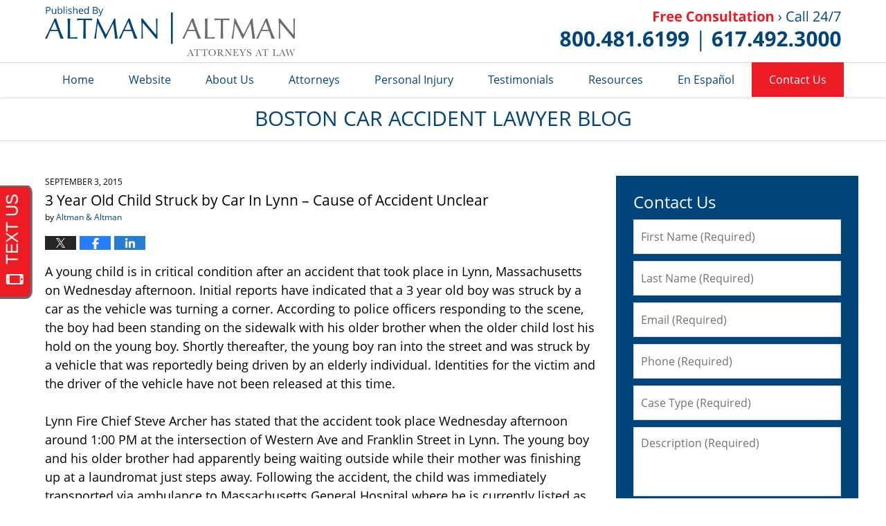

--- FILE ---
content_type: text/javascript
request_url: https://invitation.apexchat.com/api/invitations/ping?company=altmanblogs&ecid=vnSPsa3s8+hXPUzBc/jt5HwXHOusKiombyVzemixW5gul8cq1SMOpZA=&visitorId=0&agentAliasId=10516&operatorId=0&profileId=800254&chatId=null&invitationVersion=2&chatMode=2&originalReferrer=
body_size: -50
content:
PingResponse=1866264270
